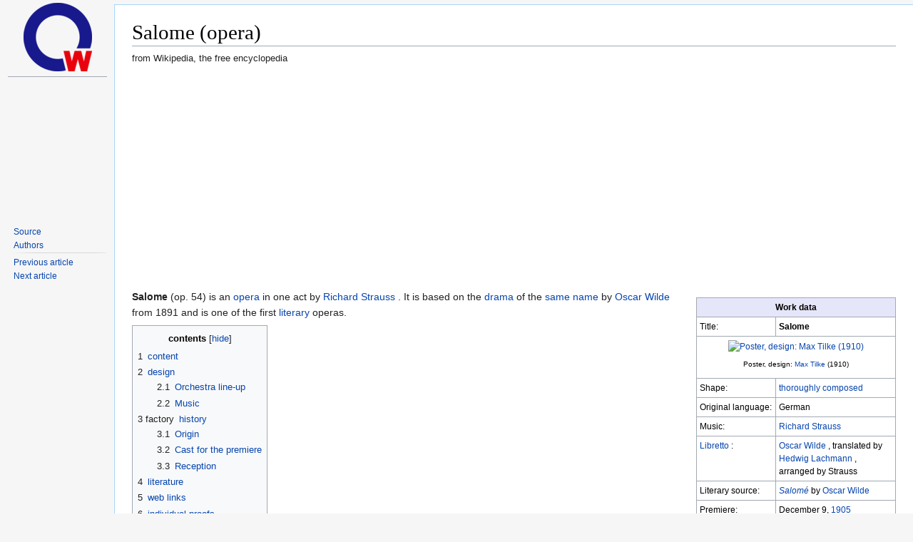

--- FILE ---
content_type: text/html; charset=UTF-8
request_url: https://de.zxc.wiki/wiki/Salome_(Oper)
body_size: 15424
content:
<!DOCTYPE html>
<html lang='en'>
<head>
<link rel="stylesheet" href="/css/zxc.wiki.css?r=4">
<link rel="stylesheet" href="/css/site.css">
<script src="https://ajax.googleapis.com/ajax/libs/jquery/3.2.1/jquery.min.js"></script>
<script async src="https://pagead2.googlesyndication.com/pagead/js/adsbygoogle.js?client=ca-pub-1329347597508497" crossorigin="anonymous"></script>

<meta http-equiv="Content-Type" content="text/html;charset=UTF-8">
<meta charset="UTF-8">











<meta property="og:image" content="https://upload.wikimedia.org/wikipedia/commons/4/41/Max_Tilke-_Poster-of-opera-salome-richard-strauss.jpg">
<meta name="viewport" content="width=device-width, initial-scale=1, maximum-scale=1, user-scalable=no">
<title>Salome (opera) - zxc.wiki</title>

<link rel="apple-touch-icon" sizes="57x57" href="/apple-icon-57x57.png">
<link rel="apple-touch-icon" sizes="60x60" href="/apple-icon-60x60.png">
<link rel="apple-touch-icon" sizes="72x72" href="/apple-icon-72x72.png">
<link rel="apple-touch-icon" sizes="76x76" href="/apple-icon-76x76.png">
<link rel="apple-touch-icon" sizes="114x114" href="/apple-icon-114x114.png">
<link rel="apple-touch-icon" sizes="120x120" href="/apple-icon-120x120.png">
<link rel="apple-touch-icon" sizes="144x144" href="/apple-icon-144x144.png">
<link rel="apple-touch-icon" sizes="152x152" href="/apple-icon-152x152.png">
<link rel="apple-touch-icon" sizes="180x180" href="/apple-icon-180x180.png">
<link rel="mask-icon" href="/safari-pinned-tab.svg" color="#5bbad5">
<link rel="icon" type="image/png" sizes="192x192"  href="/android-icon-192x192.png">
<link rel="icon" type="image/png" sizes="32x32" href="/favicon-32x32.png">
<link rel="icon" type="image/png" sizes="96x96" href="/favicon-96x96.png">
<link rel="icon" type="image/png" sizes="16x16" href="/favicon-16x16.png">
<link rel="manifest" href="/manifest.json">
<meta name="msapplication-TileColor" content="#ffffff">
<meta name="msapplication-TileImage" content="/ms-icon-144x144.png">
<meta name="theme-color" content="#ffffff">

<!-- Yandex.Metrika counter --> <script type="text/javascript" > (function(m,e,t,r,i,k,a){m[i]=m[i]||function(){(m[i].a=m[i].a||[]).push(arguments)}; m[i].l=1*new Date();k=e.createElement(t),a=e.getElementsByTagName(t)[0],k.async=1,k.src=r,a.parentNode.insertBefore(k,a)}) (window, document, "script", "https://mc.yandex.ru/metrika/tag.js", "ym"); ym(67099660, "init", { clickmap:true, trackLinks:true, accurateTrackBounce:true }); </script> <noscript><div><img src="https://mc.yandex.ru/watch/67099660" style="position:absolute; left:-9999px;" alt="" /></div></noscript> <!-- /Yandex.Metrika counter -->

<!-- NO-ADV -->

</head>

<!-- Desktop version -->
<body class="mediawiki ltr sitedir-ltr mw-hide-empty-elt ns-0 ns-subject mw-editable">


<!-- PAGE_ID: 140823 - Salome_(Oper) -->
<div id="mw-panel" class="otherLangs">
    <div class="portal">
        <div class="ico-title">
            <a href="/"><img src="/favicon-96x96.png" class="logo"></a>
        </div>
        <hr>
        <div>
            <div style="min-height: 200px;">
                <div id="leftga1"></div>
            </div>
            <div class="body mbbody">
                <ul>
                    <li><a target='_blank' href="https://de.wikipedia.org/wiki/Salome_%28Oper%29">Source</a></li>
                    <li><a target='_blank' href="https://de.wikipedia.org/w/index.php?title=Salome_%28Oper%29&action=history">Authors</a></li>
                </ul>
            </div>

            <div class="body">
                <ul>
                    <li><a href="/wiki/AVUS" title="AVUS">Previous article</a></li>
                    <li><a href="/wiki/G%C3%A9rard_Latortue" title="Gérard Latortue">Next article</a></li>
                </ul>
            </div>

            <div id="leftga2"></div>
            <div id="leftga3"></div>
            <div id="leftga4"></div>
        </div>
    </div>
</div>
<meta http-equiv="Content-Type" content="text/html;charset=UTF-8"><div id="content" class="mw-body" role="main">
	<a id="top"></a>
	<div id="siteNotice" class="mw-body-content"></div>
	
	<h1 id="firstHeading" class="firstHeading" >Salome (opera)</h1>
	<div id="bodyContent" class="mw-body-content">
		<div id="siteSub" class="noprint">from Wikipedia, the free encyclopedia</div>
		<div id="contentSub"></div>
		<div id="contentSub2"></div>
		
		
		
		
		<div id="mw-content-text"  dir="ltr" class="mw-content-ltr">
<div class="mw-parser-output">
<table class="float-right infobox toptextcells hintergrundfarbe2 rahmenfarbe1" rules="all" style="border-collapse: collapse; border-style: solid; border-width: 1px; width: 280px;" cellpadding="4">

<tbody>
<tr>
<th colspan="2" style="background-color: lavender; text-align: center;">Work data
</th>
</tr>
<tr>
<td style="width: 40%;">Title:
</td>
<td>
<b>Salome</b>
</td>
</tr>


<tr>
<td colspan="2" style="text-align: center;">
<a target="_blank" href="https://de.wikipedia.org/wiki/Datei:Max_Tilke-_Poster-of-opera-salome-richard-strauss.jpg" class="image" title="Poster, design: Max Tilke (1910)"><img alt="Poster, design: Max Tilke (1910)" src="https://upload.wikimedia.org/wikipedia/commons/thumb/4/41/Max_Tilke-_Poster-of-opera-salome-richard-strauss.jpg/221px-Max_Tilke-_Poster-of-opera-salome-richard-strauss.jpg" decoding="async" width="221" height="300" srcset="//upload.wikimedia.org/wikipedia/commons/thumb/4/41/Max_Tilke-_Poster-of-opera-salome-richard-strauss.jpg/331px-Max_Tilke-_Poster-of-opera-salome-richard-strauss.jpg 1.5x, //upload.wikimedia.org/wikipedia/commons/thumb/4/41/Max_Tilke-_Poster-of-opera-salome-richard-strauss.jpg/442px-Max_Tilke-_Poster-of-opera-salome-richard-strauss.jpg 2x" data-file-width="663" data-file-height="900"></a>
<p><small>Poster, design: <a href="/wiki/Max_Tilke" title="Max Tilke">Max Tilke</a> (1910)</small>
</p>
</td>
</tr>
<tr>
<td>Shape:
</td>
<td>
<a href="/wiki/Durchkomponierte_Form" title="Composed form">thoroughly composed</a>
</td>
</tr>
<tr>
<td>Original language:
</td>
<td>German
</td>
</tr>
<tr>
<td>Music:
</td>
<td>
<a href="/wiki/Richard_Strauss" title="Richard Strauss">Richard Strauss</a>
</td>
</tr>
<tr>
<td>
<a href="/wiki/Libretto" title="libretto">Libretto</a> :
</td>
<td>
<a href="/wiki/Oscar_Wilde" title="Oscar Wilde">Oscar Wilde</a> , translated by <a href="/wiki/Hedwig_Lachmann" title="Hedwig Lachmann">Hedwig Lachmann</a> , arranged by Strauss
</td>
</tr>
<tr>
<td>Literary source:
</td>
<td>
<i><a href="/wiki/Salome_(Drama)" title="Salome (drama)">Salomé</a></i> by<a href="/wiki/Oscar_Wilde" title="Oscar Wilde"> Oscar Wilde</a>
</td>
</tr>
<tr>
<td>Premiere:
</td>
<td>December 9, <a href="/wiki/1905" title="1905">1905</a>
</td>
</tr>
<tr>
<td>Place of premiere:
</td>
<td>
<a href="/wiki/Semperoper" title="Semper Opera">Royal Opera House Dresden</a>
</td>
</tr>
<tr>
<td>Playing time:
</td>
<td>approx. 1 ¾ hours
</td>
</tr>
<tr>
<td>Place and time of the action:
</td>
<td>Palace at the time of the reign of <a href="/wiki/Herodes_Antipas" title="Herod Antipas">Herod II Antipas</a>
</td>
</tr>
<tr>
<th colspan="2" style="background-color: lavender; text-align: left;">people
</th>
</tr>
<tr>
<td colspan="2">
<ul>
<li>
<i><a href="/wiki/Herodes_Antipas" title="Herod Antipas">Herod</a> ,</i> Tetrarch of Judea (<a href="/wiki/Tenor" title="tenor"> tenor</a> )</li>
<li>
<i><a href="/wiki/Herodias" title="Herodias">Herodias</a> ,</i> his wife (<a href="/wiki/Mezzosopran" title="Mezzo-soprano"> mezzo-soprano</a> )</li>
<li>
<i><a href="/wiki/Salome_(Tochter_der_Herodias)" title="Salome (daughter of Herodias)">Salome</a> ,</i> daughter of Herodias (<a href="/wiki/Sopran" title="soprano"> soprano</a> )</li>
<li>
<i><a href="/wiki/Johannes_der_T%C3%A4ufer" title="John the Baptist">Jochanaan</a> ,</i> a prophet (<a href="/wiki/Bariton" title="baritone"> baritone</a> )</li>
<li>
<i>Narraboth,</i> captain (tenor)</li>
<li>A page of Herodias ( <a href="/wiki/Alt_(Stimmlage)" title="Alto (pitch)">old</a> )</li>
<li>Five Jews (4 tenors, 1&nbsp; <a href="/wiki/Bass_(Stimmlage)" title="Bass">bass</a> )</li>
<li>Two <a href="/wiki/Nazarener_(Religion)" title="Nazarenes (religion)">Nazarenes</a> (bass, tenor)</li>
<li>Two soldiers (bass)</li>
<li>A <a href="/wiki/Kappadokien" title="Cappadocia">Cappadocian</a> (bass)</li>
<li>A slave (soprano)</li>
</ul>
</td>
</tr>
</tbody>
</table>
<p><b>Salome</b> (op. 54) is an <a href="/wiki/Oper" title="Opera">opera</a> in one act by <a href="/wiki/Richard_Strauss" title="Richard Strauss">Richard Strauss</a> . It is based on the <a href="/wiki/Salome_(Drama)" title="Salome (drama)">drama</a> of the </font><a href="/wiki/Salome_(Drama)" title="Salome (Drama)"><font style="vertical-align: inherit;">same name</font></a><font style="vertical-align: inherit;"> by <a href="/wiki/Oscar_Wilde" title="Oscar Wilde">Oscar Wilde</a> from 1891 and is one of the first <a href="/wiki/Literaturoper" title="Literary opera">literary</a> operas.
</p>
<div id="toc" class="toc" role="navigation" aria-labelledby="mw-toc-heading">
<input type="checkbox" role="button" id="toctogglecheckbox" class="toctogglecheckbox" style="display:none"><div class="toctitle"  dir="ltr">
<h2 id="mw-toc-heading">contents</h2>
<span class="toctogglespan"><label class="toctogglelabel" for="toctogglecheckbox"></label></span>
</div>
<ul>
<li class="toclevel-1 tocsection-1"><a href="#Inhalt"><span class="tocnumber">1 </span> <span class="toctext">content</span></a></li>
<li class="toclevel-1 tocsection-2">
<a href="#Gestaltung"><span class="tocnumber">2 </span> <span class="toctext">design</span></a>
<ul>
<li class="toclevel-2 tocsection-3"><a href="#Orchesterbesetzung"><span class="tocnumber">2.1 </span> <span class="toctext">Orchestra line-up</span></a></li>
<li class="toclevel-2 tocsection-4"><a href="#Musik"><span class="tocnumber">2.2 </span> <span class="toctext">Music</span></a></li>
</ul>
</li>
<li class="toclevel-1 tocsection-5">
<a href="#Werkgeschichte"><span class="tocnumber">3 factory </span> <span class="toctext">history</span></a>
<ul>
<li class="toclevel-2 tocsection-6"><a href="#Entstehung"><span class="tocnumber">3.1 </span> <span class="toctext">Origin</span></a></li>
<li class="toclevel-2 tocsection-7"><a href="#Besetzung_der_Urauff%C3%BChrung"><span class="tocnumber">3.2 </span> <span class="toctext">Cast for the premiere</span></a></li>
<li class="toclevel-2 tocsection-8"><a href="#Rezeption"><span class="tocnumber">3.3 </span> <span class="toctext">Reception</span></a></li>
</ul>
</li>
<li class="toclevel-1 tocsection-9"><a href="#Literatur"><span class="tocnumber">4 </span> <span class="toctext">literature</span></a></li>
<li class="toclevel-1 tocsection-10"><a href="#Weblinks"><span class="tocnumber">5 </span> <span class="toctext">web links</span></a></li>
<li class="toclevel-1 tocsection-11"><a href="#Einzelnachweise"><span class="tocnumber">6 </span> <span class="toctext">individual proofs</span></a></li>
</ul>
</div>

<h2><span class="mw-headline" id="Inhalt">content</span></h2>
<div class="thumb tright"><div class="thumbinner" style="width:222px;">
<a target="_blank" href="https://de.wikipedia.org/wiki/Datei:Alice_Guszalewicz_as_Salome.jpg" class="image"><img alt="" src="https://upload.wikimedia.org/wikipedia/commons/thumb/8/85/Alice_Guszalewicz_as_Salome.jpg/220px-Alice_Guszalewicz_as_Salome.jpg" decoding="async" width="220" height="301" class="thumbimage" srcset="//upload.wikimedia.org/wikipedia/commons/8/85/Alice_Guszalewicz_as_Salome.jpg 1.5x" data-file-width="275" data-file-height="376"></a>  <div class="thumbcaption">
<div class="magnify"><a target="_blank" href="https://de.wikipedia.org/wiki/Datei:Alice_Guszalewicz_as_Salome.jpg" class="internal" title="and display information about the image"></a></div>
<a href="/wiki/Alice_Guszalewicz" title="Alice Guszalewicz">Alice Guszalewicz</a> as Salome, with the head of Jochanaan in a silver bowl, around 1910</div>
</div></div>
<p>Place and time: A large terrace in the palace of Herod during the reign of <a href="/wiki/Herodes_Antipas" title="Herod Antipas">Herod II Antipas</a>
</p>
<p><b>First Scene</b>
</p>
<p>The young captain Narraboth watches Salome, who is attending a feast inside the palace. A young page worriedly warned him not to look at the princess like that, otherwise terrible things could happen. <a href="/wiki/Johannes_der_T%C3%A4ufer" title="John the Baptist">John the Baptist</a> (in the opera "Jochanaan"), who is held captive in a cistern by Herod because he denounced the marriage of Herod and Herodias, repeatedly calls out prophecies from below.
</p>
<p><b>Second scene</b>
</p>
<p>Salome falls outside. She can no longer bear the lustful looks of her stepfather and the behavior of his guests. When Jochanaan's curses rise again to the surface, Salome becomes curious and, by means of her seduction skills, can get Narraboth to open the cistern and let the prophet come out, contrary to Herod's prohibition.
</p>
<p><b>Third scene</b>
</p>
<p>Salome is fascinated by the young prophet who railed against Herod and his wife. When she reveals herself to him, however, he sharply rejects her advances and admonishes her to look for "the Son of Man" so that he may forgive her her sins, and he can already hear the "wings of the angel of death" rustling in the palace. But the young princess only has eyes for Jochanaan; Narraboth stabs himself when he overhears Salome's growing crush. When she continues to be unapologetic, Jochanaan curses her and returns to the cistern.
</p>
<p><b>Fourth scene</b>
</p>
<p>Herod enters the scene with his party because Salome did not come back. He spontaneously decides to continue the party on the terrace. He discovers Narraboth's body when he slips on his blood and has him removed. Shortly afterwards he hears a strange rustling in the air, as if from "mighty wings". He offers Salome wine, fruit and her mother's place, but she refuses. Jochanaan calls out wild curses from his prison, which Herodias refers to himself. She demands that the prophet be handed over to the Jews who have been crying out for him for months. After a violent religious argument between the five Jews and further calls from the cistern, Herod asks Salome to dance for him. She also refuses this request at first, but agrees when the tetrarch promises her as a reward to grant her every wish. After taking an oath from him, she dances the " <a href="/wiki/Tanz_der_sieben_Schleier" class="mw-redirect" title="Dance of the Seven Veils">Dance of the Seven Veils</a> ".
</p>
<p>After performing the dance, to Herod's delight, the princess expresses her wish: the head of Jochanaan on a silver bowl. Herod tries to change her mind because he is afraid that if he has a holy man executed, disaster will hit him. Bound by his oath, he finally has to give in and consent. Salome takes the head and soars into an ecstatic love frenzy when she sings about it. Repelled by Salome's behavior, Herod is frightened when suddenly the moon darkens and wants to return to the palace. In the dark one can hear Salome kissing the severed head. The moon breaks out again and illuminates the princess. Herod then orders: “You kill this woman!” Soldiers rush to the girl and bury her under their shields. The curtain falls.
</p>
<h2><span class="mw-headline" id="Gestaltung">layout</span></h2>
<h3><span class="mw-headline" id="Orchesterbesetzung">Orchestral line-up</span></h3>
<ul>
<li>3&nbsp; <a href="/wiki/Querfl%C3%B6te" title="Flute">flutes</a> , 1 <a href="/wiki/Piccolofl%C3%B6te" title="Piccolo">Piccolo</a> , 2&nbsp; <a href="/wiki/Oboe" title="oboe">oboe</a> , 1&nbsp; <a href="/wiki/Englischhorn" title="English horn">English horn</a> , 1&nbsp; <a href="/wiki/Heckelphon" title="Heckelphone">Heckelphon</a> , 1&nbsp; <a href="/wiki/Es-Klarinette" title="Eb clarinet">-flat clarinet</a> , 2&nbsp; <a href="/wiki/A-Klarinette" title="A clarinet">A clarinet</a> , 2&nbsp; <a href="/wiki/B-Klarinette" class="mw-redirect" title="Bb clarinet">B-clarinets</a> , 1&nbsp; <a href="/wiki/Bassklarinette" title="Bass clarinet">bass clarinet</a> , 3&nbsp; <a href="/wiki/Fagott" title="bassoon">Fagotte</a> , 1&nbsp; <a href="/wiki/Kontrafagott" title="Contrabassoon">Kontrafagott</a>
</li>
<li>6&nbsp; <a href="/wiki/Horn_(Instrument)" class="mw-redirect" title="Horn (instrument)">horns</a> , 4&nbsp; <a href="/wiki/Trompete" title="Trumpet">trumpets</a> , 4&nbsp; <a href="/wiki/Posaune" title="trombone">trombones</a> , 1&nbsp; <a href="/wiki/Tuba" title="tuba">tuba</a>
</li>
<li>4 <a href="/wiki/Pauke" title="Timpani">timpani</a> , small timpani, <a href="/wiki/Schlagwerk_(Musik)" title="Percussion (music)">percussion</a> ( <a href="/wiki/Triangel" title="triangle">triangle</a> , <a href="/wiki/Becken_(Musikinstrument)" title="Cymbal (musical instrument)">cymbals</a> , <a href="/wiki/Tamtam" title="Hoopla">tam-tam</a> , <a href="/wiki/Tamburin" title="Tambourine">tambourine</a> , <a href="/wiki/Kleine_Trommel" title="Small drum">snare drum</a> , <a href="/wiki/Gro%C3%9Fe_Trommel" title="Big drum">bass drum</a> , <a href="/wiki/Glockenspiel_(Musikinstrument)" title="Glockenspiel (musical instrument)">glockenspiel</a> , <a href="/wiki/Xylophon" title="xylophone">xylophone</a> )</li>
<li>2&nbsp; <a href="/wiki/Harfe" title="harp">harps</a> - 1&nbsp; <a href="/wiki/Celesta" title="Celesta">celesta</a>
</li>
<li>
<a href="/wiki/Streichinstrument" title="String instrument">Strings</a> : 16 first <a href="/wiki/Violine" title="violin">violins</a> , 16 second violins, 10–12&nbsp; <a href="/wiki/Bratsche" title="viola">violas</a> , 10 <a href="/wiki/Violoncello" title="violoncello">cellos</a> , 8&nbsp; <a href="/wiki/Kontrabass" title="double bass">double basses</a>
</li>
</ul>
<p>Behind the scene: 1&nbsp; <a href="/wiki/Orgel" title="organ">organ</a> , 1&nbsp; <a href="/wiki/Harmonium" title="harmonium">harmonium</a>
</p>
<h3><span class="mw-headline" id="Musik">music</span></h3>
<table align="right">
<tbody>
<tr>
<td>
<div class="thumb tright"><div class="thumbinner" style="width:222px;">
<a target="_blank" href="https://de.wikipedia.org/wiki/Datei:Salome_leitmotif_salome.jpg" class="image"><img alt="" src="https://upload.wikimedia.org/wikipedia/commons/thumb/0/07/Salome_leitmotif_salome.jpg/220px-Salome_leitmotif_salome.jpg" decoding="async" width="220" height="48" class="thumbimage" srcset="//upload.wikimedia.org/wikipedia/commons/thumb/0/07/Salome_leitmotif_salome.jpg/330px-Salome_leitmotif_salome.jpg 1.5x, //upload.wikimedia.org/wikipedia/commons/thumb/0/07/Salome_leitmotif_salome.jpg/440px-Salome_leitmotif_salome.jpg 2x" data-file-width="756" data-file-height="166"></a>  <div class="thumbcaption">
<div class="magnify"><a target="_blank" href="https://de.wikipedia.org/wiki/Datei:Salome_leitmotif_salome.jpg" class="internal" title="and display information about the image"></a></div>Leitmotiv of Salome</div>
</div></div>
</td>
</tr>
<tr>
<td>
<div class="thumb tright"><div class="thumbinner" style="width:222px;">
<a target="_blank" href="https://de.wikipedia.org/wiki/Datei:Salome_leitmotif_prophecy.jpg" class="image"><img alt="" src="https://upload.wikimedia.org/wikipedia/commons/thumb/6/60/Salome_leitmotif_prophecy.jpg/220px-Salome_leitmotif_prophecy.jpg" decoding="async" width="220" height="37" class="thumbimage" srcset="//upload.wikimedia.org/wikipedia/commons/thumb/6/60/Salome_leitmotif_prophecy.jpg/330px-Salome_leitmotif_prophecy.jpg 1.5x, //upload.wikimedia.org/wikipedia/commons/thumb/6/60/Salome_leitmotif_prophecy.jpg/440px-Salome_leitmotif_prophecy.jpg 2x" data-file-width="1113" data-file-height="189"></a>  <div class="thumbcaption">
<div class="magnify"><a target="_blank" href="https://de.wikipedia.org/wiki/Datei:Salome_leitmotif_prophecy.jpg" class="internal" title="and display information about the image"></a></div>Leitmotiv of Jochanaan</div>
</div></div>
</td>
</tr>
</tbody>
</table>
<p>The music of <i>Salome</i> is well composed and based on <a href="/wiki/Leitmotiv" title="Leitmotif">leitmotifs</a> , thus standing in the tradition of <a href="/wiki/Richard_Wagner" title="Richard Wagner">Wagner</a> , who replaced libretti in <a href="/wiki/Vers" title="verse">verse form</a> and classical <a href="/wiki/Periode_(Musik)" title="Period (music)">periodicals</a> , some also say: overcame with <a href="/wiki/Prosa" title="prose">prose texts</a> and <a href="/wiki/Melodik" title="Melody">melodic</a> setting. "The nucleus of an aria by Mozart is a period of eight bars, which usually corresponds to four Italian verses of seven or eight syllables, with Wagner a unit of meaning in the text can also fill five, seven or nine bars."
</p>
<p>At the same time Richard Strauss succeeded with <i>Salome in</i> a revolutionary way of overcoming Wagner's longing for <a href="/w/index.php?title=Sch%C3%B6nklang_(Musiktheorie)&amp;action=edit&amp;redlink=1" class="new" title="Schönklang (music theory) (page not available)">beautiful sound</a> on the one hand and his <a href="/wiki/Romantik" title="romance">romantic</a> worldview on the other. The characters appearing are, according to Strauss himself, “all <a href="/wiki/Perversion" title="perversion">perverse</a> people and, to my liking, the most perverted in society is - the Jochanaan.” Or - like the Narraboth as an exception - they are hopelessly <a href="/wiki/Naiv" class="mw-redirect" title="Naive">naive</a> . In the course of the 95-minute one-act play, three die - Narraboth by <a href="/wiki/Suizid" title="suicide">suicide</a> on the open stage, Jochanaan and Salome by illegitimate <a href="/wiki/Todesstrafe" title="death penalty">death sentences</a> . The music to go with it is accordingly wild: “The extent of <a href="/wiki/Dissonanz" class="mw-redirect" title="dissonance">dissonances</a> , <a href="/w/index.php?title=Orchestervolumen&amp;action=edit&amp;redlink=1" class="new" title="Orchestra volume (page not available)">orchestral</a> volumes, sheer musical <a href="/wiki/Kakophonie" title="cacophony">cacophony</a> as in <i>Salome</i> had never existed before.” “[F] he Schönberg and his circle will make Strauss' opera an awakening experience. <i>Salome</i> is the prototype of modern opera, the gateway to new music. "
</p>
<p>The opening scene already turns previous conventions on their head. “A short whirring run - and we are already surrounded by the sultry, sensual air at the court of Herod the Quadruple.” “In the course of the clarinet, two keys that are a <a href="/wiki/Tritonus" title="Tritone">tritone</a> apart connect . The conventional tonality has been abolished, <a href="/wiki/Bitonalit%C3%A4t" title="Bitonality">bitonality</a> and free oscillation between keys, which are already chromatically alienated, appear on the scene. Cluster-like chords cluster in the bass, it twitches and screams in the strangest contortions. ”Strauss may not have been the best melodist, but he was able to compose concise themes and develop them“ through clever sequencing into apparently broad melodic discharges ”.
</p>
<div class="thumb tleft"><div class="thumbinner" style="width:302px;">
<a target="_blank" href="https://de.wikipedia.org/wiki/Datei:Salome_opera_dissonant_chord.jpg" class="image"><img alt="" src="https://upload.wikimedia.org/wikipedia/commons/thumb/c/c1/Salome_opera_dissonant_chord.jpg/300px-Salome_opera_dissonant_chord.jpg" decoding="async" width="300" height="113" class="thumbimage" srcset="//upload.wikimedia.org/wikipedia/commons/thumb/c/c1/Salome_opera_dissonant_chord.jpg/450px-Salome_opera_dissonant_chord.jpg 1.5x, //upload.wikimedia.org/wikipedia/commons/thumb/c/c1/Salome_opera_dissonant_chord.jpg/600px-Salome_opera_dissonant_chord.jpg 2x" data-file-width="640" data-file-height="242"></a>  <div class="thumbcaption">
<div class="magnify"><a target="_blank" href="https://de.wikipedia.org/wiki/Datei:Salome_opera_dissonant_chord.jpg" class="internal" title="and display information about the image"></a></div>The famous dissonance (sfz) towards the end of the opera (piano reduction)</div>
</div></div>
<p>In the final scene, Salome takes possession of Jochanaan's head. “In wild lust she kisses and sucks the blood from the dead lips. She exudes her disgusting sensuality in a staggering, intoxicated song, forgetting everything around her. ”The music piles up to a dramatic climax that ends with an unorthodox <a href="/wiki/Kadenz_(Harmonielehre)" title="Cadence (harmony)">cadence</a> .
</p>
<p>The music of <i>Salome</i> (and other early Strauss works) , which is considered to be "annoying" and "emotionally stimulating", met with rejection from conservative audiences (a curious example from the Nazi era: <a href="/wiki/Oscar_Fritz_Schuh" title="Oscar Fritz Schuh">Oscar Fritz Schuh</a> settled in 1940 on the occasion of his engagement with the <a href="/wiki/Wiener_Staatsoper" title="Vienna State Opera">Wiener State Opera</a> contractually to guarantee that he would not have to stage Wagner or Strauss). 
</p>
<h2><span class="mw-headline" id="Werkgeschichte">Work history</span></h2>
<h3><span class="mw-headline" id="Entstehung">Emergence</span></h3>
<p>The Viennese poet <a href="/wiki/Anton_Lindner" title="Anton Lindner">Anton Lindner</a> approached Richard Strauss in 1901 with the suggestion that a </font><a href="/wiki/Libretto" title="Libretto"><font style="vertical-align: inherit;">libretto should</font></a><font style="vertical-align: inherit;"> be created from the drama <i><a href="/wiki/Salome_(Drama)" title="Salome (drama)">Salomé</a></i> by <a href="/wiki/Oscar_Wilde" title="Oscar Wilde">Oscar Wilde</a> (written in 1891, one of his few works in French; first performed in Paris in 1896 with <a href="/wiki/Sarah_Bernhardt" title="Sarah Bernhardt">Sarah Bernhardt</a> ) . In Lindner's version, Strauss discovered “a few cleverly versed opening scenes”, but then decided to create the libretto himself. In doing so, he resorted to the </font><i><font style="vertical-align: inherit;">Salomé</font></i><font style="vertical-align: inherit;"> translation by </font><a href="/wiki/Hedwig_Lachmann" title="Hedwig Lachmann"><font style="vertical-align: inherit;">Hedwig Lachmann</font></a><font style="vertical-align: inherit;"> (edited by Lindner) , which in turn is based on the English translation. He left the wording largely unchanged, but made numerous musical and dramaturgically related cuts and changes. </font><i><font style="vertical-align: inherit;">Salome</font></i><font style="vertical-align: inherit;"> is therefore one of the first </font><a href="/wiki/Literaturoper" title="Literaturoper"><font style="vertical-align: inherit;">literary </font></a><a href="/wiki/Schauspiel" title="Schauspiel"><font style="vertical-align: inherit;">operas</font></a><font style="vertical-align: inherit;"> to take over formulations directly from works of </font><a href="/wiki/Schauspiel" title="Schauspiel"><font style="vertical-align: inherit;">spoken theater</font></a><font style="vertical-align: inherit;"> on a larger scale .
<a href="/wiki/Libretto" title="libretto"><font style="vertical-align: inherit;"></font></a><font style="vertical-align: inherit;"></font><i><font style="vertical-align: inherit;"></font></i><font style="vertical-align: inherit;"></font><a href="/wiki/Hedwig_Lachmann" title="Hedwig Lachmann"><font style="vertical-align: inherit;"></font></a><font style="vertical-align: inherit;"></font><i><font style="vertical-align: inherit;"></font></i><font style="vertical-align: inherit;"></font><a href="/wiki/Literaturoper" title="Literary opera"><font style="vertical-align: inherit;"></font></a><font style="vertical-align: inherit;"></font><a href="/wiki/Schauspiel" title="play"><font style="vertical-align: inherit;"></font></a><font style="vertical-align: inherit;"></font></p>
<p>After Strauss had completed the <a href="/wiki/Partitur" title="score">score</a> on April 20, 1905, the opera <i>Salome was</i> premiered on December 9 at the <a href="/wiki/Semperoper" title="Semper Opera">Royal Opera House in Dresden</a> , with <a href="/wiki/Marie_Wittich" title="Marie Wittich">Marie Wittich</a> in the title role, <a href="/wiki/Irene_von_Chavanne" title="Irene von Chavanne">Irene von Chavanne</a> as Herodias, <a href="/wiki/Karel_Burian" title="Karel Burian">Karel Burian</a> as Herodes and <a href="/wiki/Karl_Perron" class="mw-redirect" title="Karl Perron">Karl Perron</a> as Jochanaan and <a href="/wiki/Ernst_Wachter" title="Ernst Wachter">Ernst Watcher</a> as "A Cappadocier". The musical direction was <a href="/wiki/Ernst_von_Schuch" title="Ernst von Schuch">Ernst von Schuch</a> , the direction was <a href="/w/index.php?title=Willi_Wirk&amp;action=edit&amp;redlink=1" class="new" title="Willi Wirk (page not available)">Willi Wirk</a> , the set was designed by <a href="/wiki/Emil_Rieck" title="Emil Rieck">Emil Rieck</a> (1852–1939), the costumes by <a href="/wiki/Leonhard_Fanto" title="Leonhard Fanto">Leonhard Fanto</a> (1874–1940). <a href="/wiki/Gustav_Mahler" title="Gustav Mahler">Gustav Mahler</a> wanted to bring the opera out at the same time at the <a href="/wiki/Wiener_Staatsoper" title="Vienna State Opera">Vienna State Opera</a> , but this was thwarted by the <a href="/wiki/Zensur_(Informationskontrolle)" title="Censorship (information control)">censors</a> because of the "morality offensive" act:
</p>
<div class="Vorlage_Zitat" style="margin:1em 40px;">
<div style="margin:1em 0;">
<blockquote style="margin:0;">
<p>"... apart from more textual concerns, I cannot go beyond the repulsive nature of the whole subject and can only repeat: The depiction of processes that belong to the field of sexual pathology is not suitable for our court stage."
</p>
</blockquote>
</div>
<div class="cite" style="margin:-1em 0 1em 1em;">- <span class="Person">Dr. Emil Jettel von Ettenach</span> : <cite style="font-style:normal">Letter from the court censor to State Opera director Gustav Mahler, October 31, 1905</cite>
</div>
</div>
<p>Shortly after the score was completed, between July and September 1905, the composer himself, with the help of his friend <a href="/wiki/Romain_Rolland" title="Romain Rolland">Romain Rolland, created</a> a French version of the opera in which he endeavored to rewrite the vocal parts so that they matched Oscar Wilde's original text . This version was performed in Paris and Brussels in March 1907, before the French premiere of the original German version, which Strauss himself conducted at the <a href="/wiki/Th%C3%A9%C3%A2tre_du_Ch%C3%A2telet" title="Théâtre du Châtelet">Théâtre du Châtelet</a> . In 1909, Jean de Marliave produced a “new edition” which (freely) translated Hedwig Lachmann's translation into French in such a way that it matched the original musical text, and which became common in the following decades. In 1989/90, the Strauss / Rolland version, which had hardly been played before, was performed again and produced for the first time on CD (detailed in the booklet of this only recording to date).
</p>
<h3>
<span id="Besetzung_der_Urauff.C3.BChrung"></span><span class="mw-headline" id="Besetzung_der_Uraufführung">Cast of the premiere</span>
</h3>
<div class="thumb tright"><div class="thumbinner" style="width:222px;">
<a target="_blank" href="https://de.wikipedia.org/wiki/Datei:Salome_by_Richard_Strauss_playbill_of_1905_premiere.jpg" class="image"><img alt="" src="https://upload.wikimedia.org/wikipedia/commons/thumb/2/26/Salome_by_Richard_Strauss_playbill_of_1905_premiere.jpg/220px-Salome_by_Richard_Strauss_playbill_of_1905_premiere.jpg" decoding="async" width="220" height="286" class="thumbimage" srcset="//upload.wikimedia.org/wikipedia/commons/thumb/2/26/Salome_by_Richard_Strauss_playbill_of_1905_premiere.jpg/330px-Salome_by_Richard_Strauss_playbill_of_1905_premiere.jpg 1.5x, //upload.wikimedia.org/wikipedia/commons/thumb/2/26/Salome_by_Richard_Strauss_playbill_of_1905_premiere.jpg/440px-Salome_by_Richard_Strauss_playbill_of_1905_premiere.jpg 2x" data-file-width="580" data-file-height="754"></a>  <div class="thumbcaption">
<div class="magnify"><a target="_blank" href="https://de.wikipedia.org/wiki/Datei:Salome_by_Richard_Strauss_playbill_of_1905_premiere.jpg" class="internal" title="and display information about the image"></a></div>Cast sheet for the Dresden premiere</div>
</div></div>
<div class="thumb tright"><div class="thumbinner" style="width:222px;">
<a target="_blank" href="https://de.wikipedia.org/wiki/Datei:Marie_Wittich_AEhrlichS%C3%A4ngerinnen1895.jpg" class="image"><img alt="" src="https://upload.wikimedia.org/wikipedia/commons/thumb/e/e0/Marie_Wittich_AEhrlichS%C3%A4ngerinnen1895.jpg/220px-Marie_Wittich_AEhrlichS%C3%A4ngerinnen1895.jpg" decoding="async" width="220" height="224" class="thumbimage" srcset="//upload.wikimedia.org/wikipedia/commons/thumb/e/e0/Marie_Wittich_AEhrlichS%C3%A4ngerinnen1895.jpg/330px-Marie_Wittich_AEhrlichS%C3%A4ngerinnen1895.jpg 1.5x, //upload.wikimedia.org/wikipedia/commons/thumb/e/e0/Marie_Wittich_AEhrlichS%C3%A4ngerinnen1895.jpg/440px-Marie_Wittich_AEhrlichS%C3%A4ngerinnen1895.jpg 2x" data-file-width="1140" data-file-height="1159"></a>  <div class="thumbcaption">
<div class="magnify"><a target="_blank" href="https://de.wikipedia.org/wiki/Datei:Marie_Wittich_AEhrlichS%C3%A4ngerinnen1895.jpg" class="internal" title="and display information about the image"></a></div>Marie Wittich, the premiere of Salome, 1895</div>
</div></div>
<table class="wikitable">
<caption>December 9, 1905, <a href="/wiki/Semperoper" title="Semper Opera">Royal Opera House Dresden</a>
</caption>
<tbody>
<tr>
<th>role
</th>
<th>
<a href="/wiki/Stimmlage" title="Pitch">Pitch</a>
</th>
<th>
<a href="/wiki/Dirigent" title="conductor">Conductor</a> : <a href="/wiki/Ernst_von_Schuch" title="Ernst von Schuch">Ernst von Schuch</a>
</th>
</tr>
<tr>
<td>Herod
</td>
<td>
<a href="/wiki/Tenor" title="tenor">tenor</a>
</td>
<td>
<a href="/wiki/Karel_Burian" title="Karel Burian">Karel Burian</a>
</td>
</tr>
<tr>
<td>Herodias
</td>
<td>
<a href="/wiki/Mezzosopran" title="Mezzo-soprano">Mezzo-soprano</a>
</td>
<td>
<a href="/wiki/Irene_von_Chavanne" title="Irene von Chavanne">Irene von Chavanne</a>
</td>
</tr>
<tr>
<td>Salome
</td>
<td>
<a href="/wiki/Sopran" title="soprano">soprano</a>
</td>
<td>
<a href="/wiki/Marie_Wittich" title="Marie Wittich">Marie Wittich</a>
</td>
</tr>
<tr>
<td>Iokanaan
</td>
<td>
<a href="/wiki/Bariton" title="baritone">baritone</a>
</td>
<td>
<a href="/wiki/Karl_Perron" class="mw-redirect" title="Karl Perron">Karl Perron</a>
</td>
</tr>
<tr>
<td>Narraboth
</td>
<td>tenor
</td>
<td>
<a href="/wiki/Rudolf_J%C3%A4ger_(S%C3%A4nger)" title="Rudolf Jäger (singer)">Rudolf Hunter</a>
</td>
</tr>
<tr>
<td>A page of Herodias
</td>
<td>
<a href="/wiki/Alt_(Stimmlage)" title="Alto (pitch)">Old</a>
</td>
<td>
<a href="/wiki/Riza_Eibensch%C3%BCtz" title="Riza Eibenschütz">Riza Eibenschütz</a>
</td>
</tr>
<tr>
<td>First Jew
</td>
<td>tenor
</td>
<td>Hans Rudiger
</td>
</tr>
<tr>
<td>Second Jew
</td>
<td>tenor
</td>
<td>Hans Saville
</td>
</tr>
<tr>
<td>Third Jew
</td>
<td>tenor
</td>
<td>Georg Grosch
</td>
</tr>
<tr>
<td>Fourth Jew
</td>
<td>tenor
</td>
<td>Anton Erl
</td>
</tr>
<tr>
<td>Fifth Jew
</td>
<td>
<a href="/wiki/Bass_(Stimmlage)" title="Bass">bass</a>
</td>
<td>Léon Rains
</td>
</tr>
<tr>
<td>First Nazarene
</td>
<td>bass
</td>
<td>
<a href="/wiki/Friedrich_Plaschke" title="Friedrich Plaschke">Friedrich Plaschke</a>
</td>
</tr>
<tr>
<td>Second Nazarene
</td>
<td>tenor
</td>
<td>Theodor Kruis
</td>
</tr>
<tr>
<td>First soldier
</td>
<td>bass
</td>
<td>Franz Nebuschka
</td>
</tr>
<tr>
<td>Second soldier
</td>
<td>bass
</td>
<td>Hans Erwin (Hans Erwin Hey)
</td>
</tr>
<tr>
<td>A Cappadocier
</td>
<td>bass
</td>
<td>
<a href="/wiki/Ernst_Wachter" title="Ernst Wachter">Ernst Wachter</a>
</td>
</tr>
<tr>
<td>A slave
</td>
<td>soprano
</td>
<td>Maria Keldorfer
</td>
</tr>
</tbody>
</table>
<h3><span class="mw-headline" id="Rezeption">reception</span></h3>
<p>The Austro-Hungarian premiere took place under the musical direction of the composer in 1906 at the <a href="/wiki/Opernhaus_Graz" title="Graz Opera House">Graz Opera House</a> , in the presence of the composers <a href="/wiki/Alban_Berg" title="Alban Berg">Alban Berg</a> , Gustav Mahler, <a href="/wiki/Giacomo_Puccini" title="Giacomo Puccini">Giacomo Puccini</a> , <a href="/wiki/Arnold_Sch%C3%B6nberg" title="Arnold Schoenberg">Arnold Schönberg</a> , <a href="/wiki/Alexander_von_Zemlinsky" title="Alexander von Zemlinsky">Alexander von Zemlinsky</a> - and by (anecdotally rumored, but unproven) <a href="/wiki/Adolf_Hitler" title="Adolf Hitler">Adolf Hitler</a> . The Vienna premiere followed on May 15, 1907 in the <a href="/wiki/Volkstheater_(Wien)" title="Volkstheater (Vienna)">Deutsches Volkstheater</a> (today: Volkstheater) in a guest performance from <a href="/wiki/Breslau" title="Wroclaw">Breslau</a> .
</p>
<h2><span class="mw-headline" id="Literatur">literature</span></h2>
<ul>
<li>Rainer Kohlmayer: <a rel="nofollow" class="external text" href="http://www.rainer-kohlmayer.de/downloads/files/salome_rezeption.pdf"><i>Oscar Wilde's one-act play “Salome” and the German reception</i></a> (PDF; 144 kB). In: Winfried Herget, Brigitte Schultze (Hrsg.): <i>Kurzformen des Dramas. Genre poetic, epoch-specific and functional horizons</i> (= <i>Mainz research on drama and theater.</i> Volume 16). Francke, Tübingen 1996, pp. 159-186.</li>
<li>Wolfgang Krebs: <i>The will to get intoxicated. Aspects of the musical dramaturgy of Richard Strauss' Salome. </i>Wilhelm Fink Verlag, Munich 1991, <a href="/wiki/Spezial:ISBN-Suche/3770527089" class="internal mw-magiclink-isbn">ISBN 3-7705-2708-9</a> .</li>
<li>
<a href="/wiki/Susanne_Rode-Breymann" title="Susanne Rode-Breymann">Susanne Rode-Breymann</a> : <i><a href="/wiki/Guntram_(Oper)" title="Guntram (Opera)">Guntram</a> - <a href="/wiki/Feuersnot" title="Distress">Feuersnot</a> - Salome - <a href="/wiki/Elektra_(Strauss)" title="Elektra (Strauss)">Elektra</a> . </i>In: Walter Werbeck (Ed.): <i>Richard Strauss Handbook. </i>JB Metzler, Stuttgart and Weimar and Bärenreiter, Kassel 2014, <a href="/wiki/Spezial:ISBN-Suche/9783476023445" class="internal mw-magiclink-isbn">ISBN 978-3-476-02344-5</a> , pp. 170-183.</li>
</ul>
<h2><span class="mw-headline" id="Weblinks">Web links</span></h2>
<div class="sisterproject" style="margin:0.1em 0 0 0;">
<div class="noviewer" style="display:inline-block; line-height:10px; min-width:1.6em; text-align:center;" aria-hidden="true" role="presentation"><img alt="" src="https://upload.wikimedia.org/wikipedia/commons/thumb/4/4a/Commons-logo.svg/12px-Commons-logo.svg.png" decoding="async" title="Commons" width="12" height="16" srcset="//upload.wikimedia.org/wikipedia/commons/thumb/4/4a/Commons-logo.svg/18px-Commons-logo.svg.png 1.5x, //upload.wikimedia.org/wikipedia/commons/thumb/4/4a/Commons-logo.svg/24px-Commons-logo.svg.png 2x" data-file-width="1024" data-file-height="1376"></div>
<b><span class="plainlinks"><a class="external text" href="https://commons.wikimedia.org/wiki/Category:Salome_(opera)?uselang=de"><span>Commons</span> : <i>Salome</i></a></span></b> &nbsp;- collection of images, videos and audio files</div>
<ul>
<li>
<a href="https://imslp.org/wiki/Salome,_Op.54_(Strauss,_Richard)" class="extiw" title="scores: Salome, Op.54 (Strauss, Richard)"><i>Salome</i></a> : Sheet music and audio files in the<a href="/wiki/International_Music_Score_Library_Project" title="International Music Score Library Project"> International Music Score Library Project</a>
</li>
<li>
<a rel="nofollow" class="external text" href="https://www.opera-guide.ch/operas//synopsis/de/">Plot</a> and <a rel="nofollow" class="external text" href="https://www.opera-guide.ch/operas//libretto/de">libretto</a> by <i>Salome (opera)</i>   on Opera-Guide <span class="error" style="font-size:80% !important; margin-left:2em;">landing page due to URL change currently not available<span class="editoronly" style="display:none;">; Help with <a href="/wiki/Vorlage:Opera-Guide" title="Template: Opera Guide">updating is</a> desired!</span></span>
</li>
<li>
<a rel="nofollow" class="external text" href="https://www.operadis-opera-discography.org.uk/CLSTSALO.HTM">Discography about <i>Salome</i></a> at Operadis</li>
</ul>
<h2><span class="mw-headline" id="Einzelnachweise">Individual evidence</span></h2>
<ol class="references">
<li id="cite_note-1">
<span class="mw-cite-backlink"><a href="#cite_ref-1">^ </a></span> <span class="reference-text"><a rel="nofollow" class="external text" href="http://www.opus4.kobv.de/opus4-bamberg/files/8/salome.pdf"><i>Salome: Literature becomes opera. </i></a>Lecture at the State Opera Unter den Linden, Berlin, January 3rd, 2000 (Author: <a href="/wiki/Albert_Gier" title="Albert Greed">Albert Gier</a> , Romance writer and <a href="/wiki/Librettologie" title="Librettology">librettologist</a> ).</span>
</li>
<li id="cite_note-2">
<span class="mw-cite-backlink"><a href="#cite_ref-2">↑</a></span> <span class="reference-text"> Richard Strauss to <a href="/wiki/Franz_Schreker" title="Franz Schreker">Franz Schreker</a> , quoted in according to the specified source Unter den Linden, Berlin 2000, p. 10.</span>
</li>
<li id="cite_note-3">
<span class="mw-cite-backlink"><a href="#cite_ref-3">↑</a></span> <span class="reference-text"> Carolyn Abbate, Roger Parker: <i>The History of the Opera. The last 400 years. </i>CH Beck, Munich 2013, p. 545.</span>
</li>
<li id="cite_note-EA-4">
<span class="mw-cite-backlink">^ <sup><a href="#cite_ref-EA_4-0">A </a></sup> <sup><a href="#cite_ref-EA_4-1">b </a></sup> <sup><a href="#cite_ref-EA_4-2">c</a></sup></span> <span class="reference-text"> Edwin pieceworker: <a rel="nofollow" class="external text" href="http://www.capriccio-kulturforum.de/oper/3721-strauss-salome-%E2%80%93-das-tor-zur-neuen-musik/"><i>Strauss: "Salome" - the gateway to new music. </i></a>In: <i>Capriccio Kulturforum. </i>January 23, 2012.</span>
</li>
<li id="cite_note-5">
<span class="mw-cite-backlink"><a href="#cite_ref-5">↑</a></span> <span class="reference-text"> Otto Schumann: <i>Handbuch der Opern</i> , Gütersloh undated, p. 537.</span>
</li>
<li id="cite_note-6">
<span class="mw-cite-backlink"><a href="#cite_ref-6">↑</a></span> <span class="reference-text"> Otto Schumann: <i>Handbuch der Opern</i> , Gütersloh undated, p. 539.</span>
</li>
<li id="cite_note-7">
<span class="mw-cite-backlink"><a href="#cite_ref-7">^</a></span> <span class="reference-text"> Quoted from: Franz Hadamowsky, Alexander Witeschnik (ed.): <i>Anniversary exhibition 100 years of Vienna Opera on the Ring. </i>Vienna 1969, p. 93.</span>
</li>
</ol>
<style data-mw-deduplicate="TemplateStyles:r181878932">.mw-parser-output div.NavFrame{border:1px solid #A2A9B1;clear:both;font-size:95%;margin-top:1.5em;min-height:0;padding:2px;text-align:center}.mw-parser-output div.NavPic{float:left;padding:2px}.mw-parser-output div.NavHead{background-color:#EAECF0;font-weight:bold}.mw-parser-output div.NavFrame:after{clear:both;content:"";display:block}.mw-parser-output div.NavFrame+div.NavFrame,.mw-parser-output div.NavFrame+link+div.NavFrame{margin-top:-1px}.mw-parser-output .NavToggle{float:right;font-size:x-small}</style>
<div class="NavFrame navigation-not-searchable" role="navigation">
<div class="NavPic"><span class="nomobile noviewer" aria-hidden="true" role="presentation"><a target="_blank" href="https://de.wikipedia.org/wiki/Datei:Richard-Strauss.jpg" class="image" title="Richard Strauss"><img alt="Richard Strauss" src="https://upload.wikimedia.org/wikipedia/commons/thumb/d/d1/Richard-Strauss.jpg/50px-Richard-Strauss.jpg" decoding="async" width="50" height="64" srcset="//upload.wikimedia.org/wikipedia/commons/thumb/d/d1/Richard-Strauss.jpg/75px-Richard-Strauss.jpg 1.5x, //upload.wikimedia.org/wikipedia/commons/thumb/d/d1/Richard-Strauss.jpg/100px-Richard-Strauss.jpg 2x" data-file-width="276" data-file-height="354"></a></span></div>
<div class="NavHead">
<a href="/wiki/Oper" title="Opera">Operas</a> by <a href="/wiki/Richard_Strauss" title="Richard Strauss">Richard Strauss</a>
</div>
<div class="NavContent">
<div class="centered" style="display: table">
<p><span style="white-space:nowrap"><a href="/wiki/Guntram_(Oper)" title="Guntram (Opera)">Guntram</a> (1894) | </span>
<span style="white-space:nowrap"><a href="/wiki/Feuersnot" title="Distress">Fire distress</a> (1901) | </span>
<span style="white-space:nowrap"><a class="mw-selflink selflink">Salome</a> (1905) | </span>
<span style="white-space:nowrap"><a href="/wiki/Elektra_(Strauss)" title="Elektra (Strauss)">Elektra</a> (1909) | </span>
<span style="white-space:nowrap"><a href="/wiki/Der_Rosenkavalier" title="The Rosenkavalier">Der Rosenkavalier</a> (1911) | </span>
<span style="white-space:nowrap"><a href="/wiki/Ariadne_auf_Naxos" title="Ariadne on Naxos">Ariadne on Naxos</a> (1912/16) | </span>
<span style="white-space:nowrap"><a href="/wiki/Die_Frau_ohne_Schatten" title="The woman without a shadow">The woman without a shadow</a> (1919) | </span>
<span style="white-space:nowrap"><a href="/wiki/Intermezzo_(Strauss)" title="Intermezzo (Strauss)">Intermezzo</a> (1924) | </span>
<span style="white-space:nowrap"><a href="/wiki/Die_%C3%A4gyptische_Helena" title="The Egyptian Helena">The Egyptian Helena</a> (1928) | </span>
<span style="white-space:nowrap"><a href="/wiki/Arabella_(Strauss)" title="Arabella (Strauss)">Arabella</a> (1933) | </span>
<span style="white-space:nowrap"><a href="/wiki/Die_schweigsame_Frau" title="The silent woman">The silent woman</a> (1935) | </span>
<span style="white-space:nowrap"><a href="/wiki/Friedenstag_(Oper)" title="Peace day (opera)">Peace Day</a> (1938) | </span>
<span style="white-space:nowrap"><a href="/wiki/Daphne_(Strauss)" title="Daphne (Strauss)">Daphne</a> (1938) | </span>
<span style="white-space:nowrap"><a href="/wiki/Die_Liebe_der_Danae" title="The love of Danae">The love of Danae</a> (1940) | </span>
<span style="white-space:nowrap"><a href="/wiki/Capriccio_(Oper)" title="Capriccio (opera)">Capriccio</a> (1942) | </span>
<span style="white-space:nowrap"><a href="/wiki/Des_Esels_Schatten_(Strauss)" title="The donkey's shadow (Strauss)">The Donkey's Shadow</a> (1949, unfinished)</span>
</p>
</div>
</div>
</div>





</div>
<noscript>&lt;img src="https://de.wikipedia.org//de.wikipedia.org/wiki/Special:CentralAutoLogin/start?type=1x1" alt="" title="" width="1" height="1" style="border: none; position: absolute;"&gt;</noscript>
</div>
		
	</div>
</div>
<div id="mw-data-after-content">
	<div class="read-more-container"></div>
</div>


<footer id="footer" class="mw-footer" role="contentinfo">
	<ul id="footer-info">
		<li id="footer-info-lastmod"> This page was last edited on 25 July 2020, at 12:58.</li>
		<li id="footer-info-copyright">
<div id="footer-info-copyright-stats" class="noprint">
<a class="external" href="https://pageviews.toolforge.org/?pages=Salome_(Oper)&amp;project=de.wikipedia.org" rel="nofollow">Access statistics</a> &nbsp;· <a class="external" href="https://xtools.wmflabs.org/articleinfo-authorship/de.wikipedia.org/Salome_(Oper)?uselang=de" rel="nofollow">Authors</a> </div>
<div id="footer-info-copyright-separator"><br></div>
<div id="footer-info-copyright-info">
The text is available under the <a class="internal" href="https://de.wikipedia.org/wiki/Wikipedia:Lizenzbestimmungen_Commons_Attribution-ShareAlike_3.0_Unported">“Creative Commons Attribution / Share Alike”</a> license ; Information on the authors and the license status of integrated media files (such as images or videos) can usually be called up by clicking on them. The content may be subject to additional conditions. By using this website you agree to the <a class="internal" href="https://foundation.wikimedia.org/wiki/Terms_of_Use/de">terms of use</a> and the <a class="internal" href="https://meta.wikimedia.org/wiki/Privacy_policy/de">privacy</a> policy. <br>
Wikipedia® is a registered trademark of the Wikimedia Foundation Inc.</div>
</li>
	</ul>
	<ul id="footer-places">
		<li id="footer-places-privacy"><a href="https://meta.wikimedia.org/wiki/Privacy_policy/de" class="extiw" title="m: Privacy policy / de">privacy</a></li>
		<li id="footer-places-about"><a href="/wiki/Wikipedia:%C3%9Cber_Wikipedia" title="Wikipedia: Via Wikipedia">Via Wikipedia</a></li>
		<li id="footer-places-disclaimer"><a href="/wiki/Wikipedia:Impressum" title="Wikipedia: Imprint">imprint</a></li>
		<li id="footer-places-mobileview"><a href="//de.m.wikipedia.org/w/index.php?title=Salome_(Oper)&amp;mobileaction=toggle_view_mobile" class="noprint stopMobileRedirectToggle">Mobile view</a></li>
		<li id="footer-places-developers"><a href="https://www.mediawiki.org/wiki/Special:MyLanguage/How_to_contribute">developer</a></li>
		<li id="footer-places-statslink"><a href="https://stats.wikimedia.org/#/de.wikipedia.org">statistics</a></li>
		<li id="footer-places-cookiestatement"><a href="https://foundation.wikimedia.org/wiki/Cookie_statement">Opinion on cookies</a></li>
	</ul>
	<ul id="footer-icons" class="noprint">
		<li id="footer-copyrightico"><a href="https://wikimediafoundation.org/"><img src="https://de.wikipedia.org/static/images/footer/wikimedia-button.png" srcset="/static/images/footer/wikimedia-button-1.5x.png 1.5x, /static/images/footer/wikimedia-button-2x.png 2x" width="88" height="31" alt="Wikimedia Foundation" loading="lazy"></a></li>
		<li id="footer-poweredbyico"><a href="https://www.mediawiki.org/"><img src="https://de.wikipedia.org/static/images/footer/poweredby_mediawiki_88x31.png" alt="Powered by MediaWiki" srcset="/static/images/footer/poweredby_mediawiki_132x47.png 1.5x, /static/images/footer/poweredby_mediawiki_176x62.png 2x" width="88" height="31" loading="lazy"></a></li>
	</ul>
	<div style="clear: both;"></div>
</footer>








<!-- revid: 202197849 --><!-- /Desktop version -->
    <div id="footer" role="contentinfo" style="margin-left: 10em;">
    <ul id="footer-info">
        <li id="footer-info-copyright" class="footerli">This page is based on the copyrighted Wikipedia article <a target='_blank' href="https://de.wikipedia.org/wiki/Salome_%28Oper%29">"Salome_%28Oper%29"</a> (<a target='_blank' href="https://de.wikipedia.org/w/index.php?title=Salome_%28Oper%29&action=history">Authors</a>); it is used under the <a rel="license" target="_blank" href="//en.wikipedia.org/wiki/Wikipedia:Text_of_Creative_Commons_Attribution-ShareAlike_3.0_Unported_License">Creative Commons Attribution-ShareAlike 3.0 Unported License</a>. You may redistribute it, verbatim or modified, providing that you comply with the terms of the CC-BY-SA.
        </li><br>
        <li id="footer-info-coockie" class="footerli">
            <a rel="license" target="_blank" href="/cookie-policy">Cookie-policy</a>
        </li>
        <li id="footer-info-contacts" class="footerli">
        &nbsp; &nbsp; &nbsp; To contact us: mail to <a href="/cdn-cgi/l/email-protection#4e2f2a2327200e34362d6039272527"><span class="__cf_email__" data-cfemail="c0a1a4ada9ae80bab8a3eeb7a9aba9">[email&#160;protected]</span></a>
        </li>
        <br>
        <hr>
        <li class="footerli" style="background-color: #fcc; font-size: 100%; font-weight: bold;">
            <a href="#" onclick="if(window.__lxG__consent__!==undefined&&window.__lxG__consent__.getState()!==null){window.__lxG__consent__.showConsent()} else {alert('This function only for users from European Economic Area (EEA)')}; return false">&nbsp;Change&nbsp;privacy&nbsp;settings&nbsp;</a>
        </li>
    </ul>
    <br>
    <br>
    <br>
    <br>
    <br>
</div><div id="mw-body">
</div>

<script data-cfasync="false" src="/cdn-cgi/scripts/5c5dd728/cloudflare-static/email-decode.min.js"></script><script defer src="https://static.cloudflareinsights.com/beacon.min.js/vcd15cbe7772f49c399c6a5babf22c1241717689176015" integrity="sha512-ZpsOmlRQV6y907TI0dKBHq9Md29nnaEIPlkf84rnaERnq6zvWvPUqr2ft8M1aS28oN72PdrCzSjY4U6VaAw1EQ==" data-cf-beacon='{"version":"2024.11.0","token":"c72e0be290d74f37ad99cc151df7cfdf","r":1,"server_timing":{"name":{"cfCacheStatus":true,"cfEdge":true,"cfExtPri":true,"cfL4":true,"cfOrigin":true,"cfSpeedBrain":true},"location_startswith":null}}' crossorigin="anonymous"></script>
</body>
</html>
<!-- V2.1 time_gen: 0.013227 sec. -->

--- FILE ---
content_type: text/html; charset=utf-8
request_url: https://www.google.com/recaptcha/api2/aframe
body_size: 225
content:
<!DOCTYPE HTML><html><head><meta http-equiv="content-type" content="text/html; charset=UTF-8"></head><body><script nonce="VIV5fHa7ASvBMH2JE0vDQg">/** Anti-fraud and anti-abuse applications only. See google.com/recaptcha */ try{var clients={'sodar':'https://pagead2.googlesyndication.com/pagead/sodar?'};window.addEventListener("message",function(a){try{if(a.source===window.parent){var b=JSON.parse(a.data);var c=clients[b['id']];if(c){var d=document.createElement('img');d.src=c+b['params']+'&rc='+(localStorage.getItem("rc::a")?sessionStorage.getItem("rc::b"):"");window.document.body.appendChild(d);sessionStorage.setItem("rc::e",parseInt(sessionStorage.getItem("rc::e")||0)+1);localStorage.setItem("rc::h",'1768374243084');}}}catch(b){}});window.parent.postMessage("_grecaptcha_ready", "*");}catch(b){}</script></body></html>